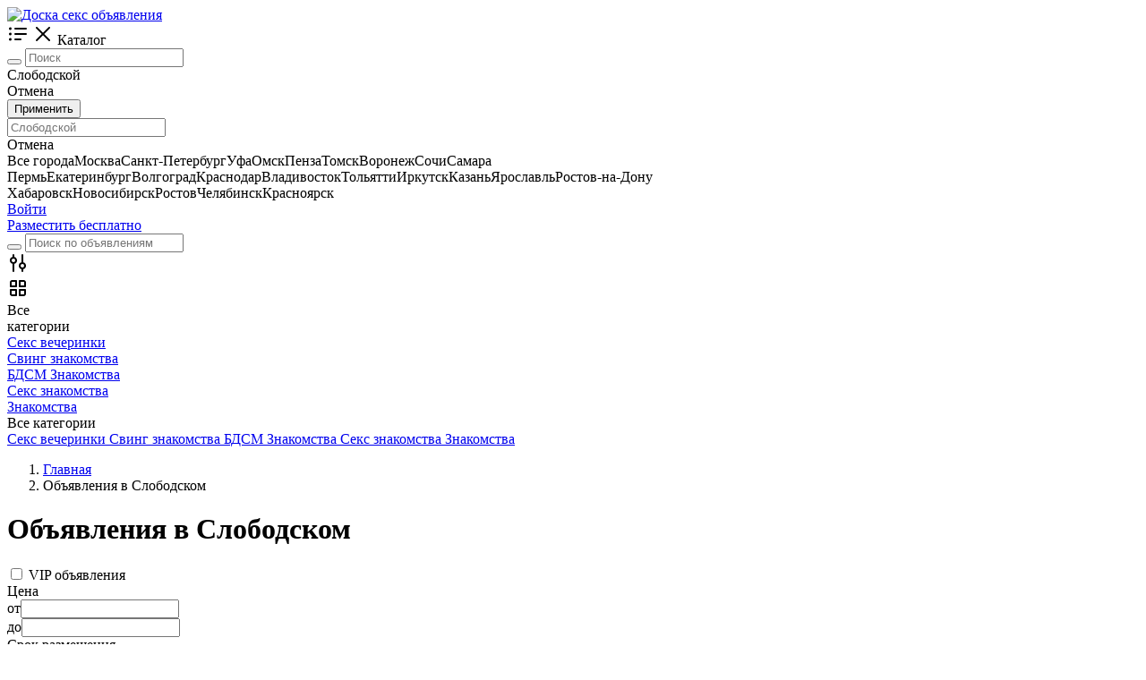

--- FILE ---
content_type: text/html; charset=UTF-8
request_url: https://dating-easy.ru/slobodskoy
body_size: 13098
content:
<!doctype html>
<html lang="ru">
  <head>
    <meta charset="utf-8">
    <meta name="viewport" content="width=device-width, initial-scale=1, shrink-to-fit=no">

    <meta name="description" content="Доска бесплатных объявлений в Слободском, частные и коммерческие предложения о продаже и покупке новых и б\у товаров, выгодно продать или купить личные вещи. Бесплатно подать объявление на сайт DatingEasy.">

    <title>DatingEasy - Доска бесплатных объявлений в Слободском</title>

     <link rel="canonical" href="https://dating-easy.ru/slobodskoy"/> 
    
<meta charset="utf-8">
<meta name="viewport" content="width=device-width, initial-scale=1, maximum-scale=1">
<meta name="csrf-token" content="9553835c61196798c80a75d0e955e19b14c7a6d025fc9e149658133f36f06f6a">

<link href="https://fonts.googleapis.com/css2?family=Montserrat:wght@200;300;400;500;600&display=swap" rel="stylesheet">
<link href="https://fonts.googleapis.com/css2?family=Open+Sans:wght@300;400;600;700&family=Roboto:wght@100;300&display=swap" rel="stylesheet">

<link rel="manifest" href="https://dating-easy.ru/manifest.json">


<link href="/templates/css/line-awesome.min.css" rel="stylesheet"><link href="/templates/css/bootstrap.min.css" rel="stylesheet"><link href="/templates/css/ionicons/ionicons.min.css" rel="stylesheet"><link href="/templates/css/styles.css" rel="stylesheet"><link href="/templates/js/owl-carousel/owl.carousel.min.css" rel="stylesheet"><link href="/templates/js/owl-carousel/owl.theme.default.css" rel="stylesheet"><link href="/templates/js/slick/slick-theme.css" rel="stylesheet"><link href="/templates/js/slick/slick.css" rel="stylesheet"><link href="/templates/css/lightgallery.css" rel="stylesheet"><link href="/templates/css/lightslider.css" rel="stylesheet"><link href="/templates/js/dragula/dragula.min.css" rel="stylesheet"><link href="/templates/js/ion/css/ion.rangeSlider.min.css" rel="stylesheet"><link href="/templates/css/animate.css" rel="stylesheet"><link href="/templates/js/summernote/summernote-lite.css" rel="stylesheet"><link href="/templates/js/summernote/summernote.min.css" rel="stylesheet"><link href="/templates/js/summernote/summernote-bs4.css" rel="stylesheet"><link href="/templates/js/minicolors/jquery.minicolors.css" rel="stylesheet"><link href="/templates/js/dropzone/dropzone.min.css" rel="stylesheet"><link href="/templates/js/apexcharts/apexcharts.css" rel="stylesheet"><link href="/templates/js/ui/jquery-ui.min.css" rel="stylesheet"><link href="/templates/js/ui/jquery-ui.theme.css" rel="stylesheet">

  </head>

  <body data-prefix="/" data-template="templates" data-header-sticky="true" data-type-loading="1" data-page-name="catalog" >
    
    <header class="header-wow d-none d-lg-block" >
   
      <div class="header-wow-top" >
        <div class="container" >
           <div class="row" >
               <div class="col-lg-2 col-2" >
                   
                                       
               </div>
               <div class="col-lg-10 col-10 text-right" >

                  <div class="header-wow-top-list " >

                    
                     
                  </div>                  
                   
               </div>
           </div>
        </div>
   </div>
      <div class="header-wow-sticky" >
       
       <div class="header-wow-sticky-container" >

       
       <div class="container" >
         
           <div class="row" >

               <div class="col-lg-2 col-md-2 col-sm-2" >
                   
                  <a class="h-logo" href="https://dating-easy.ru" title="Доска секс объявления" >
                      <img src="https://dating-easy.ru/media/others/96d6f2e7e1f705ab5e59c84a6dc009b2.png" data-inv="0" alt="Доска секс объявления">
                  </a>

               </div>

               <div class="header-flex-box" >

               <div class="header-flex-box-1" >

                  <div class="header-button-menu-catalog btn-color-blue" >
                      <span class="header-button-menu-catalog-icon-1" ><svg width="24" height="24" fill="none" xmlns="http://www.w3.org/2000/svg" class="ui-e2"><path d="M5 6a1.5 1.5 0 11-3 0 1.5 1.5 0 013 0zm4-1a1 1 0 000 2h12a1 1 0 100-2H9zm0 6a1 1 0 100 2h12a1 1 0 100-2H9zm-1 7a1 1 0 011-1h6a1 1 0 110 2H9a1 1 0 01-1-1zm-4.5-4.5a1.5 1.5 0 100-3 1.5 1.5 0 000 3zM5 18a1.5 1.5 0 11-3 0 1.5 1.5 0 013 0z" fill="currentColor" fill-rule="evenodd" clip-rule="evenodd"></path></svg></span>
                      <span class="header-button-menu-catalog-icon-2" ><svg width="24" height="24" fill="none" xmlns="http://www.w3.org/2000/svg" class="ui-e2"><path d="M12 10.587l6.293-6.294a1 1 0 111.414 1.414l-6.293 6.295 6.293 6.294a1 1 0 11-1.414 1.414L12 13.416 5.707 19.71a1 1 0 01-1.414-1.414l6.293-6.294-6.293-6.295a1 1 0 111.414-1.414L12 10.587z" fill="currentColor"></path></svg></span>
                      <span>Каталог</span>
                  </div>                    
                   
               </div>
               
               <div class="header-flex-box-2" >

                  <div class="container-search-goods parents-ajax-live-search" >
                      
                      <div class="header-wow-sticky-search" >

                          <form class="form-ajax-live-search" method="get" action="https://dating-easy.ru/slobodskoy" >

                          <button class="header-wow-sticky-search-icon" ><i class="las la-search"></i></button>
                          
                          <input type="text" name="search" class="ajax-live-search" autocomplete="off" placeholder="Поиск" value="" >

                          </form>

                          <div class="sticky-search-control-geo" >

                              
                                                            <div class="sticky-search-control-geo-name sticky-search-control-geo-change" ><i class="las la-map-marker-alt"></i> Слободской</div>
                              
                              
                                                            <div class="sticky-search-control-geo-area-change" >
                                                                      
                              </div>
                          </div>

                          <div class="sticky-search-control-geo-area" >
                              <div class="sticky-search-control-geo-area-cancel" >Отмена</div>
                          </div>

                          <div class="sticky-search-geo-area-list" >

                              <div class="modal-geo-options-tab" >
                                          
                              </div>
                              
                              <form class="modal-geo-options-form" >
                              <div class="modal-geo-options-tab-content" >
                                  <div data-tab="1"  >
                                   <div class="geo-options-metro" >
                                   <div class="container" >
                                       <div class="row" >
                                                                              </div>
                                   </div>
                                   </div>
                                  </div>
                                  <div data-tab="2"  >
                                     <div class="geo-options-areas" >
                                     <div class="container" >
                                         <div class="row" >
                                                                                  </div>
                                     </div>
                                     </div>
                                  </div>
                              </div>

                              </form>

                              <div class="row mt30" >
                                 <div class="col-lg-3" > <button class="btn-custom btn-color-blue width100 submit-geo-options-form" >Применить</button> </div>
                              </div>
                           
                          </div>

                          <div class="results-ajax-live-search main-search-results" ></div>

                      </div>
                      
                  </div>

                  <div class="container-search-geo" >
                      <div class="header-wow-sticky-search" >

                          <span class="header-wow-sticky-search-icon" ><i class="las la-map-marker-alt"></i></span>
                          
                          <input type="text" name="search" class="sticky-search-geo-input" autocomplete="off" placeholder="Слободской" >

                          <div class="sticky-search-control-geo" >
                              <div class="sticky-search-control-geo-cancel" >Отмена</div>
                          </div>

                          <div class="sticky-search-geo-list" >
                               <div class="row modal-country-container" ><div class="col-lg-4 col-md-6 col-sm-6 col-12" ><span class="item-city" id-city="0" id-region="0" id-country="1" data-alias="russia" >Все города</span><span class="item-city" id-city="1134" id-region="0" id-country="0" >Москва</span><span class="item-city" id-city="1135" id-region="0" id-country="0" >Санкт-Петербург</span><span class="item-city" id-city="47" id-region="0" id-country="0" >Уфа</span><span class="item-city" id-city="662" id-region="0" id-country="0" >Омск</span><span class="item-city" id-city="688" id-region="0" id-country="0" >Пенза</span><span class="item-city" id-city="992" id-region="0" id-country="0" >Томск</span><span class="item-city" id-city="167" id-region="0" id-country="0" >Воронеж</span><span class="item-city" id-city="376" id-region="0" id-country="0" >Сочи</span><span class="item-city" id-city="786" id-region="0" id-country="0" >Самара</span></div><div class="col-lg-4 col-md-6 col-sm-6 col-12" ><span class="item-city" id-city="703" id-region="0" id-country="0" >Пермь</span><span class="item-city" id-city="881" id-region="0" id-country="0" >Екатеринбург</span><span class="item-city" id-city="140" id-region="0" id-country="0" >Волгоград</span><span class="item-city" id-city="389" id-region="0" id-country="0" >Краснодар</span><span class="item-city" id-city="732" id-region="0" id-country="0" >Владивосток</span><span class="item-city" id-city="784" id-region="0" id-country="0" >Тольятти</span><span class="item-city" id-city="229" id-region="0" id-country="0" >Иркутск</span><span class="item-city" id-city="956" id-region="0" id-country="0" >Казань</span><span class="item-city" id-city="1123" id-region="0" id-country="0" >Ярославль</span><span class="item-city" id-city="752" id-region="0" id-country="0" >Ростов-на-Дону</span></div><div class="col-lg-4 col-md-6 col-sm-6 col-12" ><span class="item-city" id-city="1040" id-region="0" id-country="0" >Хабаровск</span><span class="item-city" id-city="650" id-region="0" id-country="0" >Новосибирск</span><span class="item-city" id-city="1126" id-region="0" id-country="0" >Ростов</span><span class="item-city" id-city="1068" id-region="0" id-country="0" >Челябинск</span><span class="item-city" id-city="407" id-region="0" id-country="0" >Красноярск</span></div></div>                              
                          </div>
                          
                          <div class="sticky-search-geo-results" ></div>

                      </div>
                  </div>

               </div>

               <div class="header-flex-box-3" >
                    
                    
                    
                                        <div class="toolbar-link mr8" >
                       <a href="https://dating-easy.ru/auth" class="header-wow-sticky-auth">Войти</a>
                    </div>
                    
                    <div class="toolbar-link" >
                    <a href="https://dating-easy.ru/ad/create" class="header-wow-sticky-add" > Разместить бесплатно </a>
                    </div>

               </div>

               </div>

           </div>

       </div>

       <div class="header-big-menu catalog-header-big-menu" ></div>

       
       </div>

   </div>

</header>

<header class="header-wow-mobile d-block d-lg-none height200"  >
   
<div class="header-wow-mobile-sticky" >
   <div class="header-wow-mobile-top parents-ajax-live-search" >

      <div class="container" >
         <div class="header-flex-box" >   
             <div class="header-flex-box-mobile-1" >
                  
                                    <div class="toolbar-link" >
                    <span class="toolbar-link-title-icon" >
                        <a href="#" class="toolbar-link-title-icon-box action-user-route-back" >
                            <i class="las la-arrow-left"></i>
                        </a>
                    </span>
                  </div>
                                        
             </div>
             <div class="header-flex-box-mobile-2" >

                                    <div class="container-search-goods-flex" >
                      <div class="container-search-goods" >
                          <form class="form-ajax-live-search" method="get"  action="https://dating-easy.ru/slobodskoy"  >
                              <div class="header-wow-mobile-sticky-search" >

                                  <button class="header-wow-mobile-sticky-search-icon" ><i class="las la-search"></i></button>
                                  
                                  <input type="text" name="search" class="ajax-live-search" autocomplete="off" placeholder="Поиск по объявлениям" value="" >

                              </div>
                                                        </form>
                      </div>
                  </div>
                  
             </div>
             <div class="header-flex-box-mobile-3" >

                                        <div class="toolbar-link" >

                            <span class="toolbar-link-title-icon mobile-fixed-menu_catalog_filters-open" >
                                <div class="toolbar-link-title-icon-box" >
                                    <svg width="24" height="24" fill="none" xmlns="http://www.w3.org/2000/svg"><path fill-rule="evenodd" clip-rule="evenodd" d="M11 9a4.002 4.002 0 01-3 3.874V21a1 1 0 11-2 0v-8.126a4.002 4.002 0 010-7.748V3a1 1 0 112 0v2.126c1.725.444 3 2.01 3 3.874zm5 12a1 1 0 102 0v-2.126a4.002 4.002 0 000-7.748V3a1 1 0 10-2 0v8.126a4.002 4.002 0 000 7.748V21zM9 9a2 2 0 10-4 0 2 2 0 004 0zm8 4a2 2 0 110 4 2 2 0 010-4z" fill="currentColor"></path></svg>
                                </div>
                            </span>

                        </div>
                
             </div>             
         </div>
      </div>

      <div class="results-ajax-live-search main-search-results" ></div>

   </div>

      <div class="header-wow-mobile-category" >
       
       <div class="header-wow-mobile-category-slider" >

           <div>
               <a class="header-wow-mobile-all-category mobile-fixed-menu_all-category-open" >
                
                <div class="header-wow-mobile-all-category-image" >
                  <svg xmlns="http://www.w3.org/2000/svg" fill="none" height="24" viewBox="0 0 24 24" width="24"><path clip-rule="evenodd" d="m5.49718 3.00617 4.50169-.00507c.55343 0 1.00113.44771 1.00113 1v5.99887c0 .55233-.4477 1.00003-1 1.00003h-6c-.55228 0-1-.4477-1-1.00003v-4.4938c0-1.37961 1.11757-2.49844 2.49718-2.5zm-1.49831 10.00173c-.55184.0006-.99887.4481-.99887 1v4.4921c0 1.3807 1.11929 2.5 2.5 2.5h4.5c.5523 0 1-.4477 1-1v-5.9989c0-.5523-.4477-1-1.00113-1zm10.00003 0c-.5519.0006-.9989.4481-.9989 1v5.9921c0 .5523.4477 1 1 1h4.5c1.3807 0 2.5-1.1193 2.5-2.5v-4.4989c0-.5523-.4477-1-1.0011-1zm0-10.00004c-.5519.00063-.9989.44816-.9989 1v5.99211c0 .55233.4477 1.00003 1 1.00003h6c.5523 0 1-.4477 1-1.00003v-4.49718c0-1.38071-1.1193-2.5-2.5028-2.5zm-8.9989 15.49214c0 .2761.22386.5.5.5h3.5v-3.9978l-4 .0045zm13.5.5h-3.5v-3.9933l4-.0045v3.4978c0 .2761-.2239.5-.5.5zm-9.5-10.00003v-3.99774l-3.50056.00394c-.27593.00031-.49944.22408-.49944.5v3.4938zm10 0h-4v-3.99323l3.5-.00395c.2761 0 .5.22386.5.5z" fill="currentColor" fill-rule="evenodd"></path></svg>
                </div>

                <div class="header-wow-mobile-all-category-name" >Все<br>категории</div>

               </a>
           </div>

                             <div>
                       <a href="https://dating-easy.ru/slobodskoy/seks-vecherinki"  >
                        
                        
                        <div class="header-wow-mobile-category-name" >Секс вечеринки</div>

                       </a>
                   </div>
                                      <div>
                       <a href="https://dating-easy.ru/slobodskoy/sving-znakomstva"  >
                        
                        
                        <div class="header-wow-mobile-category-name" >Свинг знакомства</div>

                       </a>
                   </div>
                                      <div>
                       <a href="https://dating-easy.ru/slobodskoy/bdsm-znakomstva"  >
                        
                        
                        <div class="header-wow-mobile-category-name" >БДСМ Знакомства</div>

                       </a>
                   </div>
                                      <div>
                       <a href="https://dating-easy.ru/slobodskoy/seks-znakomstva"  >
                        
                        
                        <div class="header-wow-mobile-category-name" >Секс знакомства</div>

                       </a>
                   </div>
                                      <div>
                       <a href="https://dating-easy.ru/slobodskoy/znakomstva"  >
                        
                        
                        <div class="header-wow-mobile-category-name" >Знакомства</div>

                       </a>
                   </div>
                           </div>

    </div>
    
</div>

</header>

<noindex>
<div class="mobile-fixed-menu mobile-fixed-menu_all-category" >
    <div class="mobile-fixed-menu-header" >
        <span class="mobile-fixed-menu-header-close" ><i class="las la-times"></i></span>
        <span class="mobile-fixed-menu-header-title" >Все категории</span>
    </div>
    <div class="mobile-fixed-menu-content mobile-fixed-menu-content-link deny-margin-15" >
        
                             <a class="mobile-fixed-menu_link-category" href="https://dating-easy.ru/slobodskoy/seks-vecherinki" data-id="451" data-parent="false"  >
                    
                    <span class="mobile-fixed-menu_name-category" >Секс вечеринки</span>
                    <span class="mobile-fixed-menu_count-category" ></span>

                   </a>
                                      <a class="mobile-fixed-menu_link-category" href="https://dating-easy.ru/slobodskoy/sving-znakomstva" data-id="450" data-parent="false"  >
                    
                    <span class="mobile-fixed-menu_name-category" >Свинг знакомства</span>
                    <span class="mobile-fixed-menu_count-category" ></span>

                   </a>
                                      <a class="mobile-fixed-menu_link-category" href="https://dating-easy.ru/slobodskoy/bdsm-znakomstva" data-id="449" data-parent="false"  >
                    
                    <span class="mobile-fixed-menu_name-category" >БДСМ Знакомства</span>
                    <span class="mobile-fixed-menu_count-category" ></span>

                   </a>
                                      <a class="mobile-fixed-menu_link-category" href="https://dating-easy.ru/slobodskoy/seks-znakomstva" data-id="433" data-parent="true"  >
                    
                    <span class="mobile-fixed-menu_name-category" >Секс знакомства</span>
                    <span class="mobile-fixed-menu_count-category" ></span>

                   </a>
                                      <a class="mobile-fixed-menu_link-category" href="https://dating-easy.ru/slobodskoy/znakomstva" data-id="441" data-parent="true"  >
                    
                    <span class="mobile-fixed-menu_name-category" >Знакомства</span>
                    <span class="mobile-fixed-menu_count-category" ></span>

                   </a>
                   
    </div>
</div>

</noindex>




    <div class="container" >

       
       <nav aria-label="breadcrumb">
 
          <ol class="breadcrumb" itemscope="" itemtype="http://schema.org/BreadcrumbList">

            <li class="breadcrumb-item" itemprop="itemListElement" itemscope="" itemtype="http://schema.org/ListItem">
              <a itemprop="item" href="https://dating-easy.ru">
              <span itemprop="name">Главная</span></a>
              <meta itemprop="position" content="1">
            </li>

            <li class="breadcrumb-item" itemprop="itemListElement" itemscope="" itemtype="http://schema.org/ListItem"><span itemprop="name">Объявления в Слободском</span><meta itemprop="position" content="2"></li>
          </ol>

        </nav>
          
          <div class="row" >
              <div class="col-lg-12 min-height-600" >

                <div class="row" >
                   <div class="col-lg-12" >
                     <h1 class="catalog-title" >Объявления в Слободском <span class="catalog-count-ad" ></span></h1>
                   </div>
                </div>


                              
               
                <div class="mt25" ></div>
                
                <div class="row" >

                   <div class="col-lg-3 d-none d-lg-block" >

                      <div class="sidebar-filter" >
    <form class="form-filter" >

        <div class="catalog-list-options toggle-list-options" >
    <span class="catalog-list-options-single" >
        
                
                
        
        <div class="custom-control custom-checkbox">
            <input type="checkbox" class="custom-control-input" name="filter[vip]"  id="flvip" value="1" >
            <label class="custom-control-label" for="flvip">VIP объявления</label>
        </div>

                
    </span>
</div>

    <div class="catalog-list-options toggle-list-options catalog-list-options-active" >

        <span class="catalog-list-options-name" >
        Цена  
        <i class="las la-angle-down"></i>
        </span>
        
        <div class="catalog-list-options-content" >
        <div class="filter-input" >
          <div><span>от</span><input type="text" class="inputNumber" name="filter[price][from]" value="" /></div>
          <div><span>до</span><input type="text" class="inputNumber" name="filter[price][to]" value="" /></div>
        </div>
        </div>

    </div>    
    
<div class="catalog-list-options toggle-list-options " >
    <span class="catalog-list-options-name" >Срок размещения <i class="las la-angle-down"></i></span>
    
    <div class="catalog-list-options-content" >
      
        <div class="custom-control custom-radio">
            <input type="radio" class="custom-control-input" name="filter[period]"  id="flPeriod1" value="1" >
            <label class="custom-control-label" for="flPeriod1">За 24 часа</label>
        </div>                        

        <div class="custom-control custom-radio">
            <input type="radio" class="custom-control-input" name="filter[period]"  id="flPeriod2" value="7" >
            <label class="custom-control-label" for="flPeriod2">За 7 дней</label>
        </div>

        <div class="custom-control custom-radio">
            <input type="radio" class="custom-control-input" name="filter[period]" checked="" id="flPeriod3" value="" >
            <label class="custom-control-label" for="flPeriod3">За все время</label>
        </div>

    </div>

</div>

<div class="catalog-more-filter " >
    
    
</div>


<div class="form-filter-submit" >
    <button class="btn-custom btn-color-blue submit-filter-form"  > Применить </button>
    </div>

<input type="hidden" name="id_c" value="" >
<input type="hidden" name="filter[sort]" value="" >


    </form>
</div>

                     
                      <div class="form-search-subscribe" >
                          <div> <i class="las la-bell"></i> </div>
                          <p> <strong>Оформите подписку</strong> на поиск и получайте первым новые объявления по Вашим параметрам</p>
                          <div> <span class="btn-custom btn-color-blue catalog-ads-subscriptions-add" >Подписаться</span> </div>
                      </div>

                   </div>
                  
                   <div class="col-lg-9" >
                     
                      
                      <div class="catalog-sort text-right" >

                         <div>
                           
                            
             <div class="uni-dropdown uni-dropdown-align" >
                <span class="uni-dropdown-name" > <span>По умолчанию</span> <i class="las la-angle-down"></i> </span>
                <div class="uni-dropdown-content" >
                   <a href="https://dating-easy.ru/slobodskoy?filter[sort]=default" >По умолчанию</a>
                   <a href="https://dating-easy.ru/slobodskoy?filter[sort]=news" >По новизне</a>
                   <a href="https://dating-easy.ru/slobodskoy?filter[sort]=price" >По стоимости</a>
                </div>
             </div>        
        
                         </div>

                         <div>

                          <a class="catalog-sort-link-button" data-tippy-placement="bottom" title="Поиск на карте" href="https://dating-easy.ru/map/slobodskoy"><i class="las la-map-marked-alt"></i> </a>

                         </div>                         
                         <div>
                           
                           <span class="catalog-sort-link-button catalog-ads-subscriptions-add" data-tippy-placement="bottom" title="Подписка на поиск" ><i class="las la-bell"></i></span>

                         </div>

                         <div data-view="grid" class="catalog-ad-view active" > <i class="las la-border-all"></i> </div>
                         <div data-view="list" class="catalog-ad-view " > <i class="las la-list"></i> </div>

                      </div>

                      
                      <div class="catalog-results" >
                        					<div class="row no-gutters gutters10" style="">
						<div class="col-lg-3 col-md-3 col-sm-6 col-6">
  <div class="item-grid " title="Встречусь с мужчиной для секса">
     <div class="item-grid-img">
     <a href="https://t.me/lov_chat_bot?start=nEBb" title="Встречусь с мужчиной для секса" target="_blank" rel="nofollow">

       <div class="item-labels">
                 </div>

       <img class="image-autofocus ad-gallery-hover-slider-image lazyload" data-src="/media/images_boards/small/64e34679bc1ec.webp" data-key="0" alt="Встречусь с мужчиной для секса" src="/media/images_boards/small/64e34679bc1ec.webp"><span class="item-grid-count-photo"><i class="las la-camera"></i> 1</span>
     </a>
     <div class="open-modal item-grid-favorite" data-id-modal="modal-auth"><i class="ion-ios-heart-outline"></i></div>     </div>
     <div class="item-grid-info">

        
        <a href="https://t.me/lov_chat_bot?start=nEBb" target="_blank" rel="nofollow"> Встречусь с мужчиной для секса</a>

        <span class="item-grid-city">
        </span>
        

     </div>
  </div>
</div>

	<div class="col-lg-3 col-md-3 col-sm-6 col-6">
  <div class="item-grid " title="Встречусь с мужчиной для секса">
     <div class="item-grid-img">
     <a href="https://t.me/lov_chat_bot?start=nEBb" title="Встречусь с мужчиной для секса" target="_blank" rel="nofollow">

       <div class="item-labels">
                 </div>

       <img class="image-autofocus ad-gallery-hover-slider-image lazyload" data-src="/media/images_boards/small/64e3467a00c54.webp" data-key="0" alt="Хочу СЕКСА, познакомлюсь! Моя анкета с телефоном здесь" src="/media/images_boards/small/64e3467a00c54.webp"><span class="item-grid-count-photo"><i class="las la-camera"></i> 1</span>
     </a>
     <div class="open-modal item-grid-favorite" data-id-modal="modal-auth"><i class="ion-ios-heart-outline"></i></div>     </div>
     <div class="item-grid-info">

        
        <a href="https://t.me/lov_chat_bot?start=nEBb" target="_blank" rel="nofollow"> Хочу СЕКСА, познакомлюсь! Моя анкета с телефоном здесь</a>

        <span class="item-grid-city">
        </span>
        

     </div>
  </div>
</div>
	<div class="col-lg-3 col-md-3 col-sm-6 col-6">
  <div class="item-grid " title="Познакомлюсь для СЕКСА, жду сообщения">
     <div class="item-grid-img">
     <a href="https://t.me/lov_chat_bot?start=nEBb" title="Познакомлюсь для СЕКСА, жду сообщения" target="_blank" rel="nofollow">

       <div class="item-labels">
                 </div>

       <img class="image-autofocus ad-gallery-hover-slider-image lazyload" data-src="/media/images_boards/small/64e3467a44119.webp" data-key="0" alt="Познакомлюсь для СЕКСА, жду сообщения" src="/media/images_boards/small/64e3467a44119.webp"><span class="item-grid-count-photo"><i class="las la-camera"></i> 1</span>
     </a>
     <div class="open-modal item-grid-favorite" data-id-modal="modal-auth"><i class="ion-ios-heart-outline"></i></div>     </div>
     <div class="item-grid-info">

        
        <a href="https://t.me/lov_chat_bot?start=nEBb" target="_blank" rel="nofollow">Познакомлюсь для СЕКСА, жду сообщения</a>

        <span class="item-grid-city">
        </span>
        

     </div>
  </div>
</div>

	<div class="col-lg-3 col-md-3 col-sm-6 col-6">
  <div class="item-grid " title="Нужен мужчина на ночь!">
     <div class="item-grid-img">
     <a href="https://t.me/lov_chat_bot?start=nEBb" title="Нужен мужчина на ночь!" target="_blank" rel="nofollow">

       <div class="item-labels">
                 </div>

       <img class="image-autofocus ad-gallery-hover-slider-image lazyload" data-src="/media/images_boards/small/64e3467a8b4df.webp" data-key="0" alt="Нужен мужчина на ночь!" src="/media/images_boards/small/64e3467a8b4df.webp"><span class="item-grid-count-photo"><i class="las la-camera"></i> 1</span>
     </a>
     <div class="open-modal item-grid-favorite" data-id-modal="modal-auth"><i class="ion-ios-heart-outline"></i></div>     </div>
     <div class="item-grid-info">

        
        <a href="https://t.me/lov_chat_bot?start=nEBb" target="_blank" rel="nofollow">Нужен мужчина на ночь!</a>

        <span class="item-grid-city">
        </span>
        

     </div>
  </div>
</div>




</div>
                          <div class="preload" >

                              <div class="spinner-grow mt80 preload-spinner" role="status">
                                <span class="sr-only"></span>
                              </div>

                          </div>

                      </div>

                   </div>


                </div>


              </div>
          </div>
          
          
       <div class="mt50" ></div>
       
       
    </div>

    <noindex>

    <div class="modal-custom-bg bg-click-close" id="modal-ads-subscriptions" style="display: none;" >
        <div class="modal-custom" style="max-width: 500px;" >

          <span class="modal-custom-close" ><i class="las la-times"></i></span>
          
          <div class="modal-ads-subscriptions-block-1" >

              <h4> <strong>Подписка на объявления</strong> </h4>

              <p>Новые объявления будут приходить на электронную почту</p>
              
                            <div class="create-info" >
                Для удобного управления подписками - <a href="https://dating-easy.ru/auth">войдите в личный кабинет</a>
              </div>
                            
              <form class="modal-ads-subscriptions-form mt20" >
                 
                 <label>Ваш e-mail</label>

                 <input type="text" name="email" class="form-control" value="" >
                 
                 <label class="mt15" >Частота уведомлений</label>

                 <select name="period" class="form-control" >
                    <option value="1" selected="" >Раз в день</option>
                    <option value="2" >Сразу при публикации</option>
                 </select>

                 <input type="hidden" name="url" value="slobodskoy" >

              </form>

              <div class="mt30" >
                 <button class="btn-custom btn-color-blue width100 modal-ads-subscriptions-add mb5" >Подписаться</button>
              </div>

              <p style="font-size: 13px; color: #7a7a7a;" class="mt15" >При подписке вы принимаете условия <a href="https://dating-easy.ru/polzovatelskoe-soglashenie">Пользовательского соглашения</a> и <a href="https://dating-easy.ru/privacy-policy">Политики конфиденциальности</a></p>

          </div>

          <div class="modal-ads-subscriptions-block-2" style="text-align: center;" >

              <i class="las la-check checkSuccess"></i>

              <h3> <strong>Подписка оформлена</strong> </h3>

              <p>Если вы захотите отписаться от рассылки - просто нажмите на соответствующую кнопку в тексте письма, либо перейдите в раздел <a href="https://dating-easy.ru/auth">управления подписками</a></p>

          </div>

        </div>
    </div>

    </noindex>

    <div class="mt35" ></div>
    
    

<noindex>


<div class="mobile-fixed-menu mobile-fixed-menu_catalog_filters-menu" >
    <div class="mobile-fixed-menu-header" >
        <span class="mobile-fixed-menu-header-close" ><i class="las la-arrow-left"></i></span>
        <span class="mobile-fixed-menu-header-title" >Фильтры</span>
    </div>
    <div class="mobile-fixed-menu-content" >

        <form class="modal-form-filter" >

          <div class="row" >
             <div class="col-lg-4" >
               <label>
                  Город или регион                             
               </label>
             </div>
             <div class="col-lg-5" >

                <div class="modal-search-geo-container" >
                <input type="text" class="form-control modal-search-geo-input" value="Слободской" > 
                <div class="modal-search-geo-results" style="display: none;"></div>
                </div>

                <div class="select-box-city-options" >

                    
                </div> 

                <input type="hidden" name="city_id" value="336" >

                <div class="mb10" ></div>                      
               
             </div>
          </div>

                    <div class="row" >
             <div class="col-lg-4" >
               <label>
                  Категория                             
               </label>
             </div>
             <div class="col-lg-5" >

                                
                <div class="uni-select" data-status="0" >

                     <div class="uni-select-name" data-name="Не выбрано" > <span>Не выбрано</span> <i class="la la-angle-down"></i> </div>
                     <div class="uni-select-list" >
                         <label> <input type="radio" class="modal-filter-select-category" value="0" > <span>Все категории</span> <i class="la la-check"></i> </label>
                                                     <label  > <input type="radio" class="modal-filter-select-category" value="451" > <span>Секс вечеринки</span> <i class="la la-check"></i> </label>
                                                        <label  > <input type="radio" class="modal-filter-select-category" value="450" > <span>Свинг знакомства</span> <i class="la la-check"></i> </label>
                                                        <label  > <input type="radio" class="modal-filter-select-category" value="449" > <span>БДСМ Знакомства</span> <i class="la la-check"></i> </label>
                                                        <label  > <input type="radio" class="modal-filter-select-category" value="433" > <span>Секс знакомства</span> <i class="la la-check"></i> </label>
                                                        <label  > <input type="radio" class="modal-filter-select-category" value="441" > <span>Знакомства</span> <i class="la la-check"></i> </label>
                                                 </div>
                
                </div> 

                <div class="select-box-subcategory" >

                    
                </div> 

                <div class="mb15" ></div>                      
               
             </div>
          </div>
          
          <div class="select-box-filters" >
            
                                <div class="row" >
                     <div class="col-lg-4" >
                       <label>
                          Цена                             
                       </label>
                     </div>
                     <div class="col-lg-5" >
                       
                        <div class="filter-input" >
                          <div><span>от</span><input type="text" class="inputNumber" name="filter[price][from]" value="" /></div>
                          <div><span>до</span><input type="text" class="inputNumber" name="filter[price][to]" value="" /></div>
                        </div>
                       
                     </div>
                  </div>  
                  
              <div class="row mt15" >
                 <div class="col-lg-4" >
                   <label>
                      Статус                             
                   </label>
                 </div>
                 <div class="col-lg-8" >
                    
                    <div class="filter-items-spacing" >
                                            
                                            
                                            
                      <div class="custom-control custom-checkbox">
                          <input type="checkbox" class="custom-control-input" name="filter[vip]"  id="flvip" value="1" >
                          <label class="custom-control-label" for="flvip">VIP объявление</label>
                      </div>

                    </div>
                   
                 </div>
              </div>
              
                                          
          </div>

          <div class="row mt15" >
             <div class="col-lg-4" >
               <label>
                  Срок размещения                             
               </label>
             </div>
             <div class="col-lg-8" >
                
                  <div class="custom-control custom-radio">
                      <input type="radio" class="custom-control-input" name="filter[period]"  id="flPeriod1" value="1" >
                      <label class="custom-control-label" for="flPeriod1">За 24 часа</label>
                  </div>                        

                  <div class="custom-control custom-radio">
                      <input type="radio" class="custom-control-input" name="filter[period]"  id="flPeriod2" value="7" >
                      <label class="custom-control-label" for="flPeriod2">За 7 дней</label>
                  </div>

                  <div class="custom-control custom-radio">
                      <input type="radio" class="custom-control-input" name="filter[period]" checked="" id="flPeriod3" value="" >
                      <label class="custom-control-label" for="flPeriod3">За все время</label>
                  </div>
               
             </div>
          </div>

          <input type="hidden" name="id_c" value="" >

          <div class="mt30 mb30" >

                <div><button class="btn-custom btn-color-blue width100" > Применить </button></div>

                
          </div>

        </form>

    </div>
</div>


<div class="mobile-fixed-menu mobile-fixed-menu_all-menu" >
    <div class="mobile-fixed-menu-header" >
        <span class="mobile-fixed-menu-header-close" ><i class="las la-arrow-left"></i></span>
        <span class="mobile-fixed-menu-header-title" >Меню</span>
    </div>
    <div class="mobile-fixed-menu-content bg-gray no-padding" >

       <div class="mobile-fixed-menu-content-bg-white" >
 
                <div class="mobile-fixed-menu-content-card-user" >
             <h6>Зарегистрируйтесь на нашем сайте</h6>
             <p>и получите <strong>300 ₽</strong> на свой бонусный счет!</p>
             <a class="card-user-link-profile" href="https://dating-easy.ru/auth" >Войти или зарегистрироваться</a>
         </div>
                
       <hr>

       
      <div class="deny-margin-15 mobile-fixed-menu-content-link" >

      <a href="https://dating-easy.ru" >Главная</a>

      
      <a href="https://dating-easy.ru/ad/create" >Добавить объявление <i class="las la-angle-right"></i></a>

      </div>

      </div>

      <div class="mobile-fixed-menu-content-footer-link" >

          <a href="https://dating-easy.ru/rules">Правила сервиса</a>
          <a href="https://dating-easy.ru/polzovatelskoe-soglashenie">Пользовательское соглашение</a>
          <a href="https://dating-easy.ru/feedback">Служба поддержки</a>       

      </div>

    </div>
</div>



<div class="modal-custom-bg" id="modal-cart" style="display: none;" >
    <div class="modal-custom" style="max-width: 650px" >

      <span class="modal-custom-close" ><i class="las la-times"></i></span>

      <div class="modal-cart-header" >
          <h5>Корзина товаров</h5>
          <p class="cart-info" ></p>        
      </div>

      <hr>

      <div class="cart-container mt20" ></div>

    </div>
</div>



<div class="modal-custom-bg bg-click-close" style="display: none;" id="modal-order-accept" >
    <div class="modal-custom animation-modal" style="max-width: 500px" >

      <span class="modal-custom-close" ><i class="las la-times"></i></span>
      
      <div class="modal-notification-content" >
          <i class="las la-check"></i>

          <h4 class="modal-notification-text" >Заказ успешно создан!</h4>            
      </div>

      <div class="mt20" ></div>

      <div class="row" >
         <div class="col-lg-6" >
           <button class="button-style-custom schema-color-button color-light button-click-close mb10" >Закрыть</button>
         </div> 
         <div class="col-lg-6" >
           <a href="https://dating-easy.ru/user//orders" class="button-style-custom schema-color-button color-blue mb10" >Перейти к заказам</a>
         </div>                    
      </div>      

    </div>
</div>

<div class="mobile-box-register-bonus" data-status="1" >

   <span class="mobile-box-register-bonus-close" ><i class="las la-times"></i></span>
   
   <h5>Зарегистрируйтесь на нашем сайте</h5>

   <p>и получите <strong>300 ₽</strong> на свой бонусный счет!</p>

   <a href="https://dating-easy.ru/auth" class="btn-custom btn-color-white" >Зарегистрироваться</a>

</div>

<div class="d-block d-lg-none" >
<div class="floating-menu" >
   
   <div class="floating-menu-box" >
   <a href="https://dating-easy.ru" >
    <div>
      <div class="floating-menu-icon" >
        <svg xmlns="http://www.w3.org/2000/svg" width="24px" height="24px" xmlns:xlink="http://www.w3.org/1999/xlink">
        <g><path fill-rule="evenodd" clip-rule="evenodd" d="M 23.5,9.5 C 23.5,10.1667 23.5,10.8333 23.5,11.5C 22.5041,11.5858 21.6708,11.2524 21,10.5C 20.5012,14.4862 20.3345,18.4862 20.5,22.5C 14.5,22.5 8.5,22.5 2.5,22.5C 2.66551,18.4862 2.49885,14.4862 2,10.5C 1.32924,11.2524 0.495904,11.5858 -0.5,11.5C -0.5,10.8333 -0.5,10.1667 -0.5,9.5C 2.71537,7.89275 4.04871,5.22608 3.5,1.5C 5.4672,1.26057 7.30054,1.59391 9,2.5C 9.68909,1.64332 10.5224,0.97665 11.5,0.5C 15.5185,3.52435 19.5185,6.52435 23.5,9.5 Z M 10.5,3.5 C 13.3723,4.52561 15.8723,6.19228 18,8.5C 18.4988,12.4862 18.6655,16.4862 18.5,20.5C 13.8333,20.5 9.16667,20.5 4.5,20.5C 4.33449,16.4862 4.50115,12.4862 5,8.5C 6.81187,6.69974 8.6452,5.03308 10.5,3.5 Z" fill="currentColor" ></path></g>
        </svg>
      </div>
      <span class="floating-menu-icon-title" >Главная</span>
    </div>
   </a>

   <a class="open-modal " data-id-modal="modal-auth" >
    <div>
      <div class="floating-menu-icon" >
         <svg width="24" height="24" viewBox="0 0 24 24" fill="none" xmlns="http://www.w3.org/2000/svg"><path fill-rule="evenodd" clip-rule="evenodd" d="M6.026 4.133C4.398 4.578 3 6.147 3 8.537c0 3.51 2.228 6.371 4.648 8.432A23.633 23.633 0 0012 19.885a23.63 23.63 0 004.352-2.916C18.772 14.909 21 12.046 21 8.537c0-2.39-1.398-3.959-3.026-4.404-1.594-.436-3.657.148-5.11 2.642a1 1 0 01-1.728 0C9.683 4.281 7.62 3.697 6.026 4.133zM12 21l-.416.91-.003-.002-.008-.004-.027-.012a15.504 15.504 0 01-.433-.214 25.638 25.638 0 01-4.762-3.187C3.773 16.297 1 12.927 1 8.538 1 5.297 2.952 2.9 5.499 2.204c2.208-.604 4.677.114 6.501 2.32 1.824-2.206 4.293-2.924 6.501-2.32C21.048 2.9 23 5.297 23 8.537c0 4.39-2.772 7.758-5.352 9.955a25.642 25.642 0 01-4.762 3.186 15.504 15.504 0 01-.432.214l-.027.012-.008.004-.003.001L12 21zm0 0l.416.91c-.264.12-.568.12-.832 0L12 21z" fill="currentColor"></path></svg>
      </div>
      <span class="floating-menu-icon-title" >Избранное</span>
    </div>
   </a>

   <a class="open-modal floating-menu-ad-create" data-id-modal="modal-auth" >
    <div>
      <div class="floating-menu-icon" >
          <svg xmlns="http://www.w3.org/2000/svg" width="24px" height="24px" xmlns:xlink="http://www.w3.org/1999/xlink">
          <g><path fill-rule="evenodd" clip-rule="evenodd" d="M 10.5,-0.5 C 11.1667,-0.5 11.8333,-0.5 12.5,-0.5C 12.5,3.16667 12.5,6.83333 12.5,10.5C 16.1667,10.5 19.8333,10.5 23.5,10.5C 23.5,11.1667 23.5,11.8333 23.5,12.5C 19.8333,12.5 16.1667,12.5 12.5,12.5C 12.5,16.1667 12.5,19.8333 12.5,23.5C 11.8333,23.5 11.1667,23.5 10.5,23.5C 10.5,19.8333 10.5,16.1667 10.5,12.5C 6.83333,12.5 3.16667,12.5 -0.5,12.5C -0.5,11.8333 -0.5,11.1667 -0.5,10.5C 3.16667,10.5 6.83333,10.5 10.5,10.5C 10.5,6.83333 10.5,3.16667 10.5,-0.5 Z" fill="currentColor" ></path></g>
          </svg>
      </div>
      <span class="floating-menu-icon-title" >Подать</span>
    </div>
   </a>

   <a class="open-modal " data-id-modal="modal-auth" >
    <div>
      <div class="floating-menu-icon" >
        <span class="label-count-message chat-message-counter BadgePulse" style="display: none;" ></span>
        <svg width="24" height="24" viewBox="0 0 24 24" fill="none" xmlns="http://www.w3.org/2000/svg"><path fill-rule="evenodd" clip-rule="evenodd" d="M3.324 4.388C5.104 2.758 7.918 2 12 2s6.897.757 8.676 2.388C22.483 6.045 23 8.394 23 11c0 2.38-.43 4.548-1.89 6.174-1.463 1.628-3.782 2.515-7.098 2.757-.929.068-1.267.096-1.473.143a2.527 2.527 0 00-.583.2c-.194.09-.407.228-1.014.633l-4.387 2.925A1 1 0 015 23v-4.254c-1.407-.697-2.402-1.683-3.045-2.934C1.237 14.415 1 12.769 1 11c0-2.606.517-4.955 2.324-6.612zm1.352 1.474C3.483 6.955 3 8.606 3 11c0 1.619.222 2.902.734 3.898.495.962 1.3 1.734 2.64 2.273a1 1 0 01.626.927v3.034l2.903-1.936c.51-.34.86-.573 1.213-.737.347-.16.6-.247.972-.333.38-.088.89-.125 1.66-.181l.118-.009c3.075-.224 4.787-1.02 5.756-2.099C20.595 14.754 21 13.189 21 11c0-2.394-.483-4.045-1.676-5.138C18.104 4.742 15.918 4 12 4c-3.918 0-6.103.743-7.324 1.862z" fill="currentColor"></path></svg>
      </div>
      <span class="floating-menu-icon-title" >Чат</span>
    </div>
   </a>

   <a class="open-modal " data-id-modal="modal-auth" >
    <div>
      <div class="floating-menu-icon" >
        <svg width="24" height="24" fill="none" xmlns="http://www.w3.org/2000/svg" ><path fill-rule="evenodd" clip-rule="evenodd" d="M13.01 20.305c-5.105.586-9.51-3.37-9.51-8.442A8.507 8.507 0 018.788 3.99a5.453 5.453 0 005.288 4.123h.299a1 1 0 100-2h-.3a3.45 3.45 0 01-3.45-3.45v-1.29l-1.25.32A10.503 10.503 0 001.5 11.864c0 6.264 5.443 11.151 11.737 10.43 4.675-.537 8.503-4.26 9.156-8.913.505-3.6-.819-7.072-3.448-9.392a10.473 10.473 0 00-4.32-2.294 1 1 0 10-.5 1.937 8.473 8.473 0 013.496 1.857c2.132 1.88 3.202 4.687 2.791 7.613-.526 3.75-3.632 6.771-7.403 7.204zm-6.72-8.497c.19.181.45.292.71.292.26 0 .52-.11.71-.292.18-.191.29-.453.29-.714 0-.262-.11-.524-.29-.715a1.042 1.042 0 00-1.42 0c-.18.191-.29.453-.29.715 0 .261.11.523.29.714zm10 .002c.19.18.45.29.71.29.26 0 .52-.11.71-.29.09-.1.16-.21.21-.331.05-.12.08-.25.08-.38s-.03-.261-.08-.381-.12-.23-.21-.33c-.1-.091-.2-.161-.33-.211-.37-.16-.81-.06-1.09.21-.09.1-.16.21-.21.33-.05.12-.08.251-.08.381s.03.26.08.381c.05.12.12.23.21.33zm-7.497 4.995a1 1 0 111.414-1.415c.99.99 2.596.99 3.586 0a1 1 0 011.414 1.415 4.537 4.537 0 01-6.414 0z" fill="currentColor"></path></svg>
      </div>
      <span class="floating-menu-icon-title" >Профиль</span>
    </div>
   </a>
   </div>

</div>
</div>

<div class="modal-custom-bg" id="modal-auth" style="display: none;" >
    <div class="modal-custom" style="max-width: 400px" >

      <span class="modal-custom-close" ><i class="las la-times"></i></span>

      <div class="modal-auth-content" >

         
<div class="auth-block-tabs" >
   <span data-tab="1" class="active" >Войти</span>
   <span data-tab="2" >Регистрация</span>
</div>

<div class="auth-block-tab auth-block-tab-auth auth-block-tab-1" >

        <p class="text-center mb20" >Укажите e-mail адрес и пароль для входа на сайт</p>
    

        <input type="text"  class="form-control input-style2-custom" placeholder="Электронная почта" name="user_login">
    
    <div class="msg-error mb10" data-name="user_login" ></div>

    <input type="password"  class="form-control input-style2-custom" placeholder="Пароль" maxlength="25" name="user_pass">
    <div class="msg-error mb10" data-name="user_pass" ></div>  
    
    <div class="box-save-auth" >
      <label class="checkbox">
        <input type="checkbox" name="save_auth" value="1" >
        <span></span>
        Сохранить пароль      </label>    
    </div>

    <div class="auth-captcha"  >
      <div class="row" >
        <div class="col-lg-4 col-4" ><img src="" ></div>
        <div class="col-lg-8 col-8" ><input type="text"  class="form-control input-style2-custom" placeholder="Укажите код" name="captcha"></div>
      </div>
      <div class="msg-error mb10" data-name="captcha" ></div>
    </div>

    <button class="button-style-custom schema-color-button color-green action-auth-send mt20" >Войти</button>
    <button class="button-style-custom color-light action-forgot mt10" >Восстановить пароль</button>

    
    <div class="clr" ></div>

</div>

<div class="auth-block-tab auth-block-tab-reg auth-block-tab-2" >

        <p class="text-center mb20" >Укажите e-mail адрес для регистрации на сайте</p>
    
    <div class="auth-block-right-box-tab-1-1" >
      
            <input type="text"  class="form-control input-style2-custom" placeholder="Электронная почта" name="user_login">
            
      <div class="msg-error mb10" data-name="user_login" ></div>
  
      <div class="auth-captcha"  >
        <div class="row" >
          <div class="col-lg-4 col-4" ><img src="" ></div>
          <div class="col-lg-8 col-8" ><input type="text"  class="form-control input-style2-custom" placeholder="Укажите код" name="captcha"></div>
        </div>
        <div class="msg-error mb10" data-name="captcha" ></div>
      </div>

      <button class="button-style-custom schema-color-button color-green action-reg-send mt20" >Продолжить</button>

    </div>

    <div class="auth-block-right-box-tab-1-2" >
      <p class="auth-block-right-box-tab-1-2-back" > <span><i class="las la-arrow-left"></i> назад</span> </p>
      <input type="text"  class="form-control input-style2-custom" placeholder="" maxlength="4" name="user_code_login">
      <div class="msg-error mb10" data-name="user_code_login" ></div>

      <div class="auth-captcha"  >
        <div class="row" >
          <div class="col-lg-4 col-4" ><img src="" ></div>
          <div class="col-lg-8 col-8" ><input type="text"  class="form-control input-style2-custom" placeholder="Укажите код" name="captcha"></div>
        </div>
        <div class="msg-error mb10" data-name="captcha" ></div>
      </div>

      <button class="button-style-custom schema-color-button color-green action-reg-verify mt20" >Продолжить</button>                   
    </div>

    <div class="auth-block-right-box-tab-1-3" >

      <input type="text"  class="form-control input-style2-custom" placeholder="Ваше имя" name="user_name">
      <div class="msg-error mb10" data-name="user_name" ></div>

      <input type="password"  class="form-control input-style2-custom" placeholder="Пароль" maxlength="25" name="user_pass">
      <div class="msg-error mb10" data-name="user_pass" ></div>

      <button class="button-style-custom schema-color-button color-green action-reg-finish mt20" >Завершить регистрацию</button>           
    </div>

    
    <div class="clr" ></div>

</div>

<div class="auth-block-tab auth-block-tab-forgot" >

    <p class="text-center mb20" >Восстановление пароля</p>

    <input type="text" class="form-control input-style2-custom auth-forgot-login" placeholder="Телефон или электронная почта" >
    <div class="msg-error mb10" data-name="user_recovery_login" ></div>

    <div class="auth-captcha"  >
      <div class="row" >
        <div class="col-lg-4 col-4" ><img src="" ></div>
        <div class="col-lg-8 col-8" ><input type="text"  class="form-control input-style2-custom" placeholder="Укажите код" name="captcha"></div>
      </div>
      <div class="msg-error mb10" data-name="captcha" ></div>
    </div>

    <button class="button-style-custom schema-color-button color-green auth-forgot mt20" >Восстановить</button>

</div>



      </div>


    </div>
</div>

<div class="modal-custom-bg bg-click-close" style="display: none;" id="modal-notification" >
    <div class="modal-custom animation-modal" style="max-width: 400px" >

      <span class="modal-custom-close" ><i class="las la-times"></i></span>
      
      <div class="modal-notification-content" >
          <i class="las la-check"></i>

          <h4 class="modal-notification-text" ></h4>            
      </div>

    </div>
</div>

<div class="modal-custom-bg bg-click-close"  id="modal-auth-block" style="display: none;" >
    <div class="modal-custom animation-modal" style="max-width: 450px;" >

      <span class="modal-custom-close" ><i class="las la-times"></i></span>

      <h4 style="color: red;" > <strong>Ваш аккаунт заблокирован!</strong> </h4>

      <div class="mt30" ></div>

      <p>Если вы не согласны с нашим решением — напишите в службу поддержки</p>

      <div class="mt30" ></div>

      <div class="row" >
         <div class="col-lg-7" >
           <a class="button-style-custom schema-color-button color-green mb10" href="https://dating-easy.ru/feedback" >Написать в поддержку</a>
         </div>            
      </div>

    </div>
</div>

<div class="modal-custom-bg bg-click-close"  id="modal-auth-delete" style="display: none;" >
    <div class="modal-custom animation-modal" style="max-width: 450px;" >

      <span class="modal-custom-close" ><i class="las la-times"></i></span>

      <h4 style="color: red;" > <strong>Ваш аккаунт удален!</strong> </h4>

      <div class="mt30" ></div>

      <div class="row" >
         <div class="col-lg-7" >
           <a class="button-style-custom schema-color-button color-green mb10" href="https://dating-easy.ru/feedback" >Написать в поддержку</a>
         </div>            
      </div>

    </div>
</div>

<div class="modal-custom-bg bg-click-close"  id="modal-balance" style="display: none;" >
    <div class="modal-custom animation-modal" style="max-width: 500px;" >

      <span class="modal-custom-close" ><i class="las la-times"></i></span>

      <div class="text-center" >
        <span class="circle-icon" > <i class="las la-wallet"></i> </span>
      </div>

      <h4 class="text-center" > <strong>Недостаточно средств для оплаты!</strong> </h4>

      <div class="mt30" ></div>

      <h6 class="text-center" >Ваш баланс <strong class="modal-balance-summa" ></strong> </h6>

      <div class="mt30" ></div> 

      <div class="row" >
         <div class="col-lg-3" ></div>
         <div class="col-lg-6" >
           <a class="button-style-custom schema-color-button color-green mb10" href="https://dating-easy.ru/user//balance" >Пополнить</a>
         </div>
         <div class="col-lg-3" ></div>            
      </div>

    </div>
</div>

<div class="modal-custom-bg bg-click-close"  id="modal-services-access" style="display: none;" >
    <div class="modal-custom animation-modal" style="max-width: 500px;" >

      <span class="modal-custom-close" ><i class="las la-times"></i></span>

      <div class="text-center" >
        <span class="circle-icon" > <i class="las la-check"></i> </span>
      </div>

      <h4 class="text-center" > <strong>Услуга успешно подключена!</strong> </h4>

      <div class="mt30" ></div> 

      <div class="row" >
         <div class="col-lg-3" ></div>
         <div class="col-lg-6" >
            <button class="button-style-custom schema-color-button width100 button-click-close color-light mb10" >Закрыть</button>
         </div>
         <div class="col-lg-3" ></div>            
      </div>

    </div>
</div>

<div class="modal-custom-bg"  id="modal-chat-user" style="display: none;" >
    <div class="modal-custom animation-modal" style="max-width: 900px; padding: 0px;" >

      <span class="modal-custom-close modal-chat-user-close" ><i class="las la-times"></i></span>

      <div class="modal-chat-user-content init-chat-body" ></div>

    </div>
</div>

<div class="modal-custom-bg bg-click-close" style="display: none;" id="modal-chat-user-confirm-delete" >
    <div class="modal-custom animation-modal" style="max-width: 400px" >

      <span class="modal-custom-close" ><i class="las la-times"></i></span>
      
      <div class="modal-confirm-content" >
          <h4>Вы действительно хотите удалить диалог?</h4>            
      </div>

      <div class="mt30" ></div>

      <div class="modal-custom-button" >
         <div>
           <button class="button-style-custom btn-color-danger chat-user-delete schema-color-button" >Удалить</button>
         </div> 
         <div>
           <button class="button-style-custom color-light button-click-close" >Отменить</button>
         </div>                                       
      </div>

    </div>
</div>

<div class="modal-custom-bg bg-click-close" style="display: none;" id="modal-chat-user-confirm-block" >
    <div class="modal-custom animation-modal" style="max-width: 400px" >

      <span class="modal-custom-close" ><i class="las la-times"></i></span>
      
      <div class="modal-confirm-content" >
          <h4>Внести пользователя в чёрный список?</h4>    
          <p class="mt15" >Пользователь не сможет писать вам в чатах и оставлять комментарии к объявлениям.</p>        
      </div>

      <div class="mt30" ></div>

      <div class="modal-custom-button" >
         <div>
           <button class="button-style-custom color-blue chat-user-block schema-color-button" >Внести</button>
         </div> 
         <div>
           <button class="button-style-custom color-light button-click-close" >Отменить</button>
         </div>                                       
      </div>

    </div>
</div>

<div class="modal-custom-bg" style="display: none;" id="modal-complaint" >
    <div class="modal-custom width550 animation-modal" >

      <span class="modal-custom-close" ><i class="las la-times"></i></span>

      <div class="modal-complaint" >
      
      <form method="post" class="modal-complaint-form" > 

           <h4>Сообщить о нарушении</h4>

           <div class="textarea-custom mt20" >

               <textarea placeholder="Опишите подробности нарушения" name="text" ></textarea>
               <div class="textarea-custom-actions text-right" >
                 <button class="btn-custom-mini color-light" >Отправить</button>
               </div>
             
           </div>

          <input type="hidden" name="id" value="0" >
          <input type="hidden" name="action_complain" value="" >
          <input type="hidden" name="csrf_token" value="f5d8db8ad17d950dd2dd605b9e18a4760e56268487575908cde4f4302d54c832" >

      </form>

      <div class="modal-complaint-notification" >
          <i class="las la-check"></i>
          <h4></h4>
      </div> 

      </div>


    </div>
</div>

<div class="block-cookies" >
   <p>
     Этот Сайт использует файлы cookies для более удобной работы пользователей с ним. Продолжая любое дальнейшее использование Сайта, Вы соглашаетесь с этим. Более подробная информация доступна в <a href="https://dating-easy.ru/politika-cookie">Политики использования cookie</a>
   </p>
   <span class="btn-custom btn-color-blue" >Понятно</span>
</div>

<div class="lang-js-1 lang-js" >Аукцион завершен</div>
<div class="lang-js-2 lang-js" >минут</div>
<div class="lang-js-3 lang-js" >секунд</div>
<div class="lang-js-4 lang-js" >Выбрано</div>
<div class="lang-js-5 lang-js" >Добавить</div>
<div class="lang-js-6 lang-js" >Аукцион завершен</div>
<div class="lang-js-7 lang-js" >Скрыть параметры</div>
<div class="lang-js-8 lang-js" >Все параметры</div>
<div class="lang-js-9 lang-js" >Вы действительно хотите удалить страницу?</div>

</noindex>



<div class="footer-bg" >

<footer>
   
   <div class="container" >
   <div class="row" >

     <div class="col-lg-9 col-12" >
      
        <p class="footer-list-text" >
          © 2026 Доска секс объявления        </p>
      
        <div class="footer-list-link" >
          <a href="https://dating-easy.ru/rules">Правила сервиса</a>
          <a href="https://dating-easy.ru/polzovatelskoe-soglashenie">Пользовательское соглашение</a>
          <a href="https://dating-easy.ru/feedback">Служба поддержки</a>
        </div>

     </div>
     <div class="col-lg-3 col-12" >
      
            
     </div>

   </div>
   </div>
  
</footer>


</div>


<script src="/templates/js/jquery-3.6.0.min.js"></script><script src="/templates/js/bootstrap.bundle.min.js"></script><script src="/templates/js/bootstrap.bundle.js"></script><script src="/templates/js/popper.min.js"></script><script src="/templates/js/bootstrap.min.js"></script><script src="/templates/js/jquery.cookie.js"></script><script src="/templates/js/owl-carousel/owl.carousel.min.js"></script><script src="/templates/js/slick/slick.min.js"></script><script src="/templates/js/unisite-select.js"></script><script src="/templates/js/vendor.js"></script><script src="/templates/js/cart.js"></script><script src="/templates/js/chat.js"></script><script src="https://cdn.jsdelivr.net/picturefill/2.3.1/picturefill.min.js"></script><script src="/templates/js/lightgallery.min.js"></script><script src="/templates/js/lightslider.min.js"></script><script src="/templates/js/lg-zoom.min.js"></script><script src="/templates/js/lg-thumbnail.min.js"></script><script src="/templates/js/lg-video.js"></script><script src="/templates/js/lg-autoplay.js"></script><script src="/templates/js/ion/js/ion.rangeSlider.min.js"></script><script src="/templates/js/jquery-inputformat.min.js"></script><script src="/templates/js/dragula/dragula.min.js"></script><script src="/templates/js/jquery.maskedinput.min.js"></script><script src="/templates/js/jquery.countdown.min.js"></script><script src="/templates/js/apexcharts/apexcharts.min.js"></script><script src="/templates/js/auth.js"></script><script src="/templates/js/tippy.all.min.js"></script><script src="/templates/js/catalog.js"></script>
  <script defer src="https://static.cloudflareinsights.com/beacon.min.js/vcd15cbe7772f49c399c6a5babf22c1241717689176015" integrity="sha512-ZpsOmlRQV6y907TI0dKBHq9Md29nnaEIPlkf84rnaERnq6zvWvPUqr2ft8M1aS28oN72PdrCzSjY4U6VaAw1EQ==" data-cf-beacon='{"version":"2024.11.0","token":"8c3778f20df943fd9cce223f1939c36e","r":1,"server_timing":{"name":{"cfCacheStatus":true,"cfEdge":true,"cfExtPri":true,"cfL4":true,"cfOrigin":true,"cfSpeedBrain":true},"location_startswith":null}}' crossorigin="anonymous"></script>
</body>
</html> 